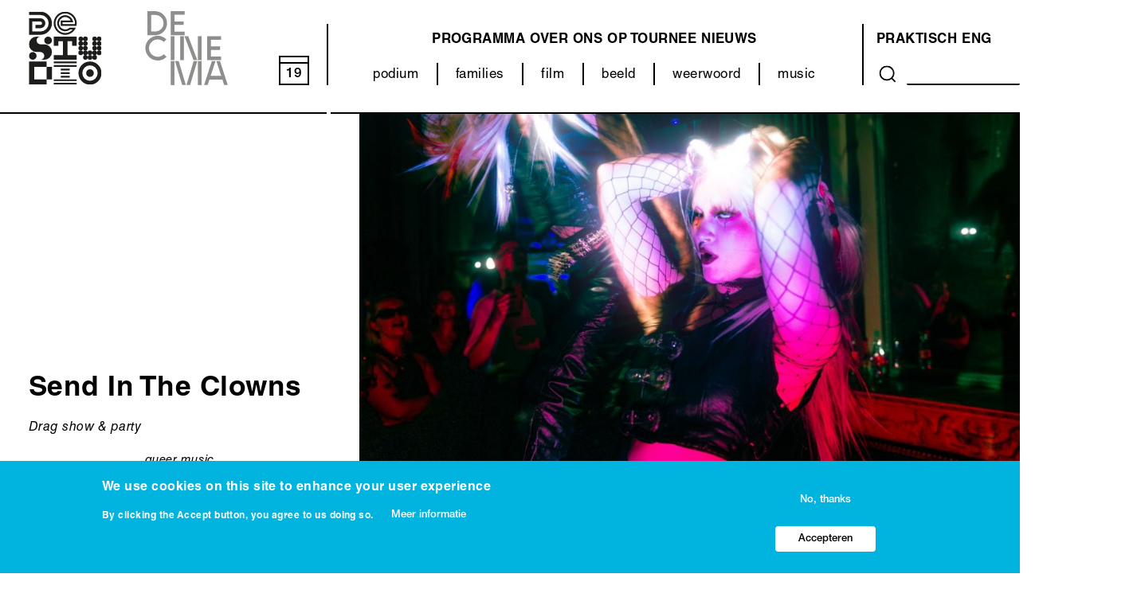

--- FILE ---
content_type: text/html; charset=UTF-8
request_url: https://www.destudio.com/nl/project/send-clowns-0
body_size: 13796
content:
<!DOCTYPE html>
<html lang="nl" dir="ltr" prefix="og: https://ogp.me/ns#">
  <head>
    <meta charset="utf-8" />
<script async src="https://www.googletagmanager.com/gtag/js?id=UA-34207619-2"></script>
<script>window.dataLayer = window.dataLayer || [];function gtag(){dataLayer.push(arguments)};gtag("js", new Date());gtag("set", "developer_id.dMDhkMT", true);gtag("config", "UA-34207619-2", {"groups":"default","anonymize_ip":true,"page_placeholder":"PLACEHOLDER_page_path"});</script>
<meta name="description" content="Wie al te gast was bij Send In The Clowns en toen bleef hangen op de afterparty, weet dat de drag performances ook daar gewoon doorgingen. The place to be was de Open Stage, waar een kroost van meer dan 20 drag baby’s hun eerste stappen in de spotlight namen. Dit jong geweld heeft voor de vierde editie een coup gepland van het groot podium, en dat doen ze onder begeleiding van een trotse Veronika. Terwijl zij de boterhammen smeert en plaatjes draait, geeft Gen Z het beste van zichzelf in een wervelende show die je meeneemt in de natuurlijke habitat van de nieuwe lichting: het nachtleven." />
<link rel="canonical" href="https://www.destudio.com/nl/project/send-clowns-0" />
<meta property="og:site_name" content="DeStudio" />
<meta property="og:url" content="https://www.destudio.com/nl/project/send-clowns-0" />
<meta property="og:title" content="Send In The Clowns | De Studio" />
<meta property="og:description" content="Wie al te gast was bij Send In The Clowns en toen bleef hangen op de afterparty, weet dat de drag performances ook daar gewoon doorgingen. The place to be was de Open Stage, waar een kroost van meer dan 20 drag baby’s hun eerste stappen in de spotlight namen. Dit jong geweld heeft voor de vierde editie een coup gepland van het groot podium, en dat doen ze onder begeleiding van een trotse Veronika. Terwijl zij de boterhammen smeert en plaatjes draait, geeft Gen Z het beste van zichzelf in een wervelende show die je meeneemt in de natuurlijke habitat van de nieuwe lichting: het nachtleven." />
<meta property="og:image" content="https://www.destudio.com/sites/default/files/styles/max_1300x1300/public/2023-02/drag.jpeg?itok=9dE55hhq" />
<meta name="Generator" content="Drupal 10 (https://www.drupal.org)" />
<meta name="MobileOptimized" content="width" />
<meta name="HandheldFriendly" content="true" />
<meta name="viewport" content="width=device-width, initial-scale=1.0" />
<style>div#sliding-popup, div#sliding-popup .eu-cookie-withdraw-banner, .eu-cookie-withdraw-tab {background: #0779bf} div#sliding-popup.eu-cookie-withdraw-wrapper { background: transparent; } #sliding-popup h1, #sliding-popup h2, #sliding-popup h3, #sliding-popup p, #sliding-popup label, #sliding-popup div, .eu-cookie-compliance-more-button, .eu-cookie-compliance-secondary-button, .eu-cookie-withdraw-tab { color: #ffffff;} .eu-cookie-withdraw-tab { border-color: #ffffff;}</style>
<style>:root {
  --this-color: #00b4df;
}</style>
<link rel="icon" href="/themes/custom/destudio_theme/favicon.svg" type="image/svg+xml" />
<link rel="alternate" hreflang="nl" href="https://www.destudio.com/nl/project/send-clowns-0" />
<script src="/sites/default/files/google_tag/google_tag/google_tag.script.js?t92zru" defer></script>

    <title>Send In The Clowns | De Studio</title>
    <link rel="stylesheet" media="all" href="/libraries/slick-carousel/slick/slick.css?t92zru" />
<link rel="stylesheet" media="all" href="/modules/contrib/slick/css/layout/slick.module.css?t92zru" />
<link rel="stylesheet" media="all" href="/themes/contrib/stable/css/core/components/progress.module.css?t92zru" />
<link rel="stylesheet" media="all" href="/themes/contrib/stable/css/core/components/ajax-progress.module.css?t92zru" />
<link rel="stylesheet" media="all" href="/themes/contrib/stable/css/system/components/align.module.css?t92zru" />
<link rel="stylesheet" media="all" href="/themes/contrib/stable/css/system/components/fieldgroup.module.css?t92zru" />
<link rel="stylesheet" media="all" href="/themes/contrib/stable/css/system/components/container-inline.module.css?t92zru" />
<link rel="stylesheet" media="all" href="/themes/contrib/stable/css/system/components/clearfix.module.css?t92zru" />
<link rel="stylesheet" media="all" href="/themes/contrib/stable/css/system/components/details.module.css?t92zru" />
<link rel="stylesheet" media="all" href="/themes/contrib/stable/css/system/components/hidden.module.css?t92zru" />
<link rel="stylesheet" media="all" href="/themes/contrib/stable/css/system/components/item-list.module.css?t92zru" />
<link rel="stylesheet" media="all" href="/themes/contrib/stable/css/system/components/js.module.css?t92zru" />
<link rel="stylesheet" media="all" href="/themes/contrib/stable/css/system/components/nowrap.module.css?t92zru" />
<link rel="stylesheet" media="all" href="/themes/contrib/stable/css/system/components/position-container.module.css?t92zru" />
<link rel="stylesheet" media="all" href="/themes/contrib/stable/css/system/components/reset-appearance.module.css?t92zru" />
<link rel="stylesheet" media="all" href="/themes/contrib/stable/css/system/components/resize.module.css?t92zru" />
<link rel="stylesheet" media="all" href="/themes/contrib/stable/css/system/components/system-status-counter.css?t92zru" />
<link rel="stylesheet" media="all" href="/themes/contrib/stable/css/system/components/system-status-report-counters.css?t92zru" />
<link rel="stylesheet" media="all" href="/themes/contrib/stable/css/system/components/system-status-report-general-info.css?t92zru" />
<link rel="stylesheet" media="all" href="/themes/contrib/stable/css/system/components/tablesort.module.css?t92zru" />
<link rel="stylesheet" media="all" href="/modules/contrib/blazy/css/blazy.css?t92zru" />
<link rel="stylesheet" media="all" href="/modules/contrib/blazy/css/components/blazy.loading.css?t92zru" />
<link rel="stylesheet" media="all" href="/themes/contrib/stable/css/views/views.module.css?t92zru" />
<link rel="stylesheet" media="all" href="/modules/contrib/eu_cookie_compliance/css/eu_cookie_compliance.css?t92zru" />
<link rel="stylesheet" media="all" href="/libraries/slick-carousel/slick/slick-theme.css?t92zru" />
<link rel="stylesheet" media="all" href="/modules/contrib/better_social_sharing_buttons/css/better_social_sharing_buttons.css?t92zru" />
<link rel="stylesheet" media="all" href="/modules/contrib/extlink/extlink.css?t92zru" />
<link rel="stylesheet" media="all" href="/libraries/mmenu/dist/mmenu.css?t92zru" />
<link rel="stylesheet" media="all" href="/libraries/mmenu/dist/wrappers/bootstrap/mmenu.bootstrap.css?t92zru" />
<link rel="stylesheet" media="all" href="/modules/contrib/responsive_menu/css/responsive_menu.css?t92zru" />
<link rel="stylesheet" media="all" href="/modules/contrib/slick/css/theme/slick.theme--full.css?t92zru" />
<link rel="stylesheet" media="all" href="/modules/contrib/slick/css/theme/slick.theme--fullwidth.css?t92zru" />
<link rel="stylesheet" media="all" href="/modules/contrib/slick/css/theme/slick.theme.css?t92zru" />
<link rel="stylesheet" media="all" href="/themes/contrib/stable/css/core/assets/vendor/normalize-css/normalize.css?t92zru" />
<link rel="stylesheet" media="all" href="/themes/contrib/stable/css/core/normalize-fixes.css?t92zru" />
<link rel="stylesheet" media="all" href="/themes/custom/destudio_theme/css/base/base.css?t92zru" />
<link rel="stylesheet" media="all" href="/themes/custom/destudio_theme/css/layout/layout.css?t92zru" />
<link rel="stylesheet" media="all" href="/themes/custom/destudio_theme/css/layout/two_by_two.css?t92zru" />
<link rel="stylesheet" media="all" href="/themes/contrib/classy/css/components/action-links.css?t92zru" />
<link rel="stylesheet" media="all" href="/themes/contrib/classy/css/components/breadcrumb.css?t92zru" />
<link rel="stylesheet" media="all" href="/themes/contrib/classy/css/components/button.css?t92zru" />
<link rel="stylesheet" media="all" href="/themes/contrib/classy/css/components/collapse-processed.css?t92zru" />
<link rel="stylesheet" media="all" href="/themes/contrib/classy/css/components/container-inline.css?t92zru" />
<link rel="stylesheet" media="all" href="/themes/contrib/classy/css/components/details.css?t92zru" />
<link rel="stylesheet" media="all" href="/themes/contrib/classy/css/components/exposed-filters.css?t92zru" />
<link rel="stylesheet" media="all" href="/themes/contrib/classy/css/components/field.css?t92zru" />
<link rel="stylesheet" media="all" href="/themes/contrib/classy/css/components/form.css?t92zru" />
<link rel="stylesheet" media="all" href="/themes/contrib/classy/css/components/icons.css?t92zru" />
<link rel="stylesheet" media="all" href="/themes/contrib/classy/css/components/inline-form.css?t92zru" />
<link rel="stylesheet" media="all" href="/themes/contrib/classy/css/components/item-list.css?t92zru" />
<link rel="stylesheet" media="all" href="/themes/contrib/classy/css/components/link.css?t92zru" />
<link rel="stylesheet" media="all" href="/themes/contrib/classy/css/components/links.css?t92zru" />
<link rel="stylesheet" media="all" href="/themes/contrib/classy/css/components/menu.css?t92zru" />
<link rel="stylesheet" media="all" href="/themes/contrib/classy/css/components/more-link.css?t92zru" />
<link rel="stylesheet" media="all" href="/themes/contrib/classy/css/components/pager.css?t92zru" />
<link rel="stylesheet" media="all" href="/themes/contrib/classy/css/components/tabledrag.css?t92zru" />
<link rel="stylesheet" media="all" href="/themes/contrib/classy/css/components/tableselect.css?t92zru" />
<link rel="stylesheet" media="all" href="/themes/contrib/classy/css/components/tablesort.css?t92zru" />
<link rel="stylesheet" media="all" href="/themes/contrib/classy/css/components/tabs.css?t92zru" />
<link rel="stylesheet" media="all" href="/themes/contrib/classy/css/components/textarea.css?t92zru" />
<link rel="stylesheet" media="all" href="/themes/contrib/classy/css/components/ui-dialog.css?t92zru" />
<link rel="stylesheet" media="all" href="/themes/contrib/classy/css/components/messages.css?t92zru" />
<link rel="stylesheet" media="all" href="/themes/contrib/classy/css/components/progress.css?t92zru" />
<link rel="stylesheet" media="all" href="/themes/custom/destudio_theme/css/components/components.css?t92zru" />
<link rel="stylesheet" media="all" href="/themes/custom/destudio_theme/css/components/cookie-banner.css?t92zru" />
<link rel="stylesheet" media="all" href="/themes/custom/destudio_theme/fonts/helvetica-neue/font.css?t92zru" />
<link rel="stylesheet" media="all" href="/themes/custom/destudio_theme/css/theme/theme.css?t92zru" />
<link rel="stylesheet" media="print" href="/themes/custom/destudio_theme/css/theme/print.css?t92zru" />

    
  </head>
          
    
  <body class="page--project-send-clowns-0 section--project role--anonymous no-sidebar">

    <div id="skip">
      <a href="#main-menu" class="visually-hidden focusable skip-link">
        Skip to main navigation
      </a>
    </div>

    <noscript><iframe src="https://www.googletagmanager.com/ns.html?id=GTM-WWPXR2M" height="0" width="0" style="display:none;visibility:hidden"></iframe></noscript>
      <div class="dialog-off-canvas-main-canvas" data-off-canvas-main-canvas>
    <div class="layout-container no-sidebar">

  <!-- ______________________ HEADER _______________________ -->

      <header id="header">
      <div class="container">
          <div class="region region__header region-header">
    <div id="block-responsivemenumobileicon" class="responsive-menu-toggle-wrapper responsive-menu-toggle block block-responsive-menu block-responsivemenumobileicon">
  
    
      <a id="toggle-icon" class="toggle responsive-menu-toggle-icon" title="Menu" href="#off-canvas">
  <span class="icon"></span><span class="label">Menu</span>
</a>
  </div>
<div id="block-destudio-theme-destudio-logo" class="block block-block-content block--type--basic block-destudio-theme-destudio-logo">
  
    
      
            <div class="clearfix text-formatted basic__body field--name--body field--type--text-with-summary with-field-label--hidden field field--name-body field--type-text-with-summary field--label-hidden field__item"><p><a href="/nl"><img alt="De Studio Logo" data-entity-type data-entity-uuid src="/sites/default/files/2021-08/DeStudio_logo.svg"></a></p>
</div>
      
  </div>
<div id="block-destudio-theme-decinema-logo" class="block block-block-content block--type--basic block-destudio-theme-decinema-logo">
  
    
      
            <div class="clearfix text-formatted basic__body field--name--body field--type--text-with-summary with-field-label--hidden field field--name-body field--type-text-with-summary field--label-hidden field__item"><p><a href="/decinema"><img src="/themes/custom/destudio_theme/images/decinema.svg" alt="Logo van De Cinema"> </a></p>
</div>
      
  </div>
<div id="block-currentdate" class="block block-block-content block--type--basic block-currentdate">
  
    
      
            <div class="clearfix text-formatted basic__body field--name--body field--type--text-with-summary with-field-label--hidden field field--name-body field--type-text-with-summary field--label-hidden field__item"><a href="/programma/grid/all"><div id="kalday">18</div></a></div>
      
  </div>
<nav role="navigation" aria-labelledby="block-destudio-theme-categorie-menu-menu" id="block-destudio-theme-categorie-menu" class="block block-menu navigation menu--categorie-menu">
            
  <h2 class="visually-hidden" id="block-destudio-theme-categorie-menu-menu">Categorieën (menu)</h2>
  

        
        <ul class="menu menu--level--0">
                <li class="menu__item menu__item--level--0">
        <a href="/nl/podium" data-drupal-link-system-path="node/38">podium</a>
              </li>
                <li class="menu__item menu__item--level--0">
        <a href="/nl/families" data-drupal-link-system-path="node/37">families</a>
              </li>
                <li class="menu__item menu__item--level--0 menu__item--collapsed">
        <a href="/nl/decinema" data-drupal-link-system-path="node/158">film</a>
              </li>
                <li class="menu__item menu__item--level--0">
        <a href="/nl/categorie/beeld" data-drupal-link-system-path="node/918">beeld</a>
              </li>
                <li class="menu__item menu__item--level--0">
        <a href="/nl/categorie/weerwoord" data-drupal-link-system-path="node/507">weerwoord</a>
              </li>
                <li class="menu__item menu__item--level--0">
        <a href="/nl/music" data-drupal-link-system-path="node/35">music</a>
              </li>
        </ul>
  


  </nav>
<nav role="navigation" aria-labelledby="block-destudio-theme-main-menu-menu" id="block-destudio-theme-main-menu" class="block block-menu navigation menu--main">
            
  <h2 class="visually-hidden" id="block-destudio-theme-main-menu-menu">Main navigation</h2>
  

        
        <ul class="menu menu--level--0">
                <li class="menu__item menu__item--level--0">
        <a href="/nl/programma/grid/all" data-drupal-link-system-path="programma/grid/all">programma</a>
              </li>
                <li class="menu__item menu__item--level--0">
        <a href="/nl/over-ons/destudio" data-drupal-link-system-path="node/114">Over ons</a>
              </li>
                <li class="menu__item menu__item--level--0">
        <a href="/nl/categorie/tour" data-drupal-link-system-path="node/206">Op tournee</a>
              </li>
                <li class="menu__item menu__item--level--0">
        <a href="/nl/nieuws" data-drupal-link-system-path="node/3">Nieuws</a>
              </li>
        </ul>
  


  </nav>
<nav role="navigation" aria-labelledby="block-destudio-theme-about-menu-menu" id="block-destudio-theme-about-menu" class="block block-menu navigation menu--about">
            
  <h2 class="visually-hidden" id="block-destudio-theme-about-menu-menu">Over ons (menu)</h2>
  

        
        <ul class="menu menu--level--0">
                <li class="menu__item menu__item--level--0">
        <a href="/nl/bezoek/bereikbaarheid" data-drupal-link-system-path="node/108">Praktisch</a>
              </li>
                <li class="menu__item menu__item--level--0">
        <a href="/nl/venue-young-audience-and-hub-young-talent" data-drupal-link-system-path="node/12">ENG</a>
              </li>
        </ul>
  


  </nav>
<div class="views-exposed-form block block-views block-destudio-theme-search-content" data-drupal-selector="views-exposed-form-search-content-page-1" id="block-destudio-theme-search-content">
  
    
      <form action="/nl/search/content" method="get" id="views-exposed-form-search-content-page-1" accept-charset="UTF-8">
  <div class="form--inline clearfix">
  <div class="js-form-item form-item js-form-type-textfield form-type-textfield js-form-item-keys form-item-keys">
      <label for="edit-keys">Search</label>
        <input data-drupal-selector="edit-keys" type="text" id="edit-keys" name="keys" value="" size="30" maxlength="128" class="form-text" />

        </div>
<div data-drupal-selector="edit-actions" class="form-actions js-form-wrapper form-wrapper" id="edit-actions"><button data-drupal-selector="edit-submit-search-content" type="submit" id="edit-submit-search-content" value="Search" class="button js-form-submit form-submit">
  Search 
</button>
</div>

</div>

</form>

  </div>
<div id="block-headerborder" class="block block-block-content block--type--basic block-headerborder">
  
    
      
            <div class="clearfix text-formatted basic__body field--name--body field--type--text-with-summary with-field-label--hidden field field--name-body field--type-text-with-summary field--label-hidden field__item"><div id="header_border_left"></div><div id="header_border_right"></div></div>
      
  </div>

  </div>

      </div>
    </header><!-- /#header -->
  
  <!-- ______________________ MAIN _______________________ -->

  <main id="main">
    <div class="container">
      <div id="content-wrapper">
        <section id="content">

          <div id="content-header">

            

                          <div id="highlighted">  <div class="region region__highlighted region-highlighted">
    <div data-drupal-messages-fallback class="hidden"></div>

  </div>
</div>
            
            

            
            
            

            
            
             

          </div><!-- /#content-header -->

          <div id="content-area">
              <div class="region region__content region-content">
    <div id="block-destudio-theme-content" class="block block-system block-destudio-theme-content">
  
    
        <div class="node node--type-project node--view-mode-full layout layout--destudio-two-by-two">
                  <div  class="layout__region layout__region--first-above">
          
            <div class="project__kleur field--name--kleur field--type--entity-reference with-field-label--hidden field field--name-field-kleur field--type-entity-reference field--label-hidden field__item"><div class="taxonomy-term taxonomy-term--id--153 taxonomy-term--vocabulary--kleur kleur kleur--layout--css-color">
  
      <h2><a href="/tag/queer-0">
            <div class="kleur__name field--name--name field--type--string with-field-label--hidden field field--name-name field--type-string field--label-hidden field__item">Queer</div>
      </a></h2>
    
  
            <div class="kleur__color field--name--color field--type--color-field-type with-field-label--hidden field field--name-field-color field--type-color-field-type field--label-hidden field__item"><div class='hidden'>rgb(0,180,223)</div></div>
      
</div>
</div>
      
            <div class="project__node-title field--name--node-title field--type--ds with-field-label--hidden field field--name-node-title field--type-ds field--label-hidden field__item"><h1>
  Send In The Clowns
</h1>
</div>
      
  <div class="project__subtitle field--name--subtitle field--type--string with-field-label--visually-hidden field field--name-field-subtitle field--type-string field--label-visually_hidden">
    <div class="field__label field__label--visually-hidden visually-hidden">Ondertitel</div>
              <div class="field__item">Drag show &amp; party </div>
          </div>

  <div class="project__categorie field--name--categorie field--type--entity-reference with-field-label--visually-hidden field field--name-field-categorie field--type-entity-reference field--label-visually_hidden">
    <div class="field__label field__label--visually-hidden visually-hidden">Categorie</div>
          <div class="field__items">
              <div class="field__item"><a href="/categorie/queer" hreflang="nl">queer</a></div>
          <div class="field__item"><a href="/nl/music" hreflang="nl">music</a></div>
              </div>
      </div>

        </div>
                        <div  class="layout__region layout__region--second-above">
          <div class="slick blazy slick--field slick--field-hoofdmedia slick--field-hoofdmedia--full is-b-captioned unslick slick--skin--fullwidth slick--optionset--project-media slick--less" data-blazy="">  <div class="slick__slide slide slide--0"><article class="media media--type-image media--view-mode-project-slideshow">
  
      
  <div class="image__media-image field--name--media-image field--type--image with-field-label--visually-hidden field field--name-field-media-image field--type-image field--label-visually_hidden">
    <div class="field__label field__label--visually-hidden visually-hidden">Afbeelding</div>
              <div class="field__item">  <img loading="lazy" src="/sites/default/files/styles/project_media/public/2023-02/drag.jpeg?h=ada05aa9&amp;itok=gkh2MTI_" width="1066" height="600" alt="" class="image-style-project-media" />


</div>
          </div>

  </article>
</div>
</div>

        </div>
                        <div  class="layout__region layout__region--first-below">
          
            <div class="clearfix text-formatted project__body field--name--body field--type--text-with-summary with-field-label--hidden field field--name-body field--type-text-with-summary field--label-hidden field__item"><p>Wie al te gast was bij Send In The Clowns en toen bleef hangen op de afterparty, weet dat de drag performances ook daar gewoon doorgingen. The place to be was de Open Stage, waar een kroost van meer dan 20 drag baby’s hun eerste stappen in de spotlight namen. Dit jong geweld heeft voor de vierde editie een coup gepland van het groot podium, en dat doen ze onder begeleiding van een trotse Veronika. Terwijl zij de boterhammen smeert en plaatjes draait, geeft Gen Z het beste van zichzelf in een wervelende show die je meeneemt in de natuurlijke habitat van de nieuwe lichting: het nachtleven. Waar alles mag, behalve stilstaan.</p>

<p>Natuurlijk verwelkomen we graag iedereen die in drag wil langskomen. The more Marys, the merrier! Daarom trakteren we alle aanwezigen in drag op een paar drankjes van het huis.</p>

<p>Kom je in drag en kriebelt het om ook deel te zijn van de line up? Schrijf je dan in voor je eigen 5 minutes of fame op onze Open Stage en ontvang naast enkele drankjes ook een gratis inkomticket. En wie weet beland je zelf ook ooit op het grote podium!</p>

<p><strong>Wie een ticket koopt voor de drag show, krijgt gratis toegang tot de party. Enkel een ticket voor de party kopen, kan ook!&nbsp;</strong></p>
</div>
      
        </div>
                        <div  class="layout__region layout__region--second-below">
          

<div style="display: none"><link rel="preload" href="/modules/contrib/better_social_sharing_buttons/assets/dist/sprites/social-icons--no-color.svg" as="image" type="image/svg+xml" crossorigin="anonymous" /></div>

<div class="social-sharing-buttons">
                <a href="https://www.facebook.com/sharer/sharer.php?u=https://www.destudio.com/nl/project/send-clowns-0&amp;title=Send In The Clowns" target="_blank" title="Share to Facebook" aria-label="Share to Facebook" class="social-sharing-buttons-button share-facebook" rel="noopener">
            <svg aria-hidden="true" width="25px" height="25px" style="border-radius:0;">
                <use href="/modules/contrib/better_social_sharing_buttons/assets/dist/sprites/social-icons--no-color.svg#facebook" />
            </svg>
        </a>
    
        
                <a href="https://wa.me/?text=https://www.destudio.com/nl/project/send-clowns-0" target="_blank" title="Share to WhatsApp" aria-label="Share to WhatsApp" class="social-sharing-buttons-button share-whatsapp" rel="noopener">
            <svg aria-hidden="true" width="25px" height="25px" style="border-radius:0;">
                <use href="/modules/contrib/better_social_sharing_buttons/assets/dist/sprites/social-icons--no-color.svg#whatsapp" />
            </svg>
        </a>
    
        
        
        
    
    
        
        
        
        
                <a href="mailto:?subject=Send In The Clowns&amp;body=https://www.destudio.com/nl/project/send-clowns-0" title="Share to Email" aria-label="Share to Email" class="social-sharing-buttons-button share-email" target="_blank" rel="noopener">
            <svg aria-hidden="true" width="25px" height="25px" style="border-radius:0;">
                <use href="/modules/contrib/better_social_sharing_buttons/assets/dist/sprites/social-icons--no-color.svg#email" />
            </svg>
        </a>
    
                
        <a href="#" class="btn-copy social-sharing-buttons-button share-copy" role="button" title="Copy link" aria-label="Copy link">
            <svg aria-hidden="true" width="25px" height="25px" style="border-radius:0;">
                <use href="/modules/contrib/better_social_sharing_buttons/assets/dist/sprites/social-icons--no-color.svg#copy" />
            </svg>
            <div class="social-sharing-buttons-popup" role="alert" aria-live="assertive">Copied to clipboard</div>
        </a>
    
    </div>

        </div>
            </div>


  </div>
<div class="views-element-container block block-views block-views-block-project-events-eventarchief" id="block-views-block-project-events-eventarchief">
  
      <h2>Archief</h2>
    
      <div>

<div class="view view__project-events view--id--project_events view--display--eventarchief js-view-dom-id-8a24640e60543cdff4f12277b6fa5cdc2b58a4f80a2888b05f26724d1a312388">
  
    

  
  
  
      <div class="view__content">
      <div data-drupal-views-infinite-scroll-content-wrapper class="views-infinite-scroll-content-wrapper clearfix">
    <div class="event event--view-mode--archive views-row" style="--this-color: #00B4DF"><div class="views-field views-field-field-datum-event-1"><div class="field-content">za 5 nov 22     20u30
</div></div><div class="views-field views-field-field-locatie"><div class="field-content">De Studio</div></div><div class="views-field views-field-field-stad"><div class="field-content">Antwerpen</div></div><div class="views-field views-field-field-ticket-link"><div class="field-content"><span>archief</span></div></div></div>
    <div class="event event--view-mode--archive views-row" style="--this-color: #00B4DF"><div class="views-field views-field-field-datum-event-1"><div class="field-content">za 15 apr 23     20u30
</div></div><div class="views-field views-field-field-locatie"><div class="field-content">De Studio</div></div><div class="views-field views-field-field-stad"><div class="field-content">Antwerpen</div></div><div class="views-field views-field-field-ticket-link"><div class="field-content"><span>archief</span></div></div></div>
    <div class="event event--view-mode--archive views-row" style="--this-color: #00B4DF"><div class="views-field views-field-field-datum-event-1"><div class="field-content">za 15 apr 23     23u00
</div></div><div class="views-field views-field-field-ticket-link"><div class="field-content"><span>archief</span></div></div></div>

</div>

    </div>
  
      

  
  
  
  
  
</div>
</div>

  </div>
<div class="views-element-container block block-views block-destudio-theme-related-projects" id="block-destudio-theme-related-projects">
  
    
      <div>

<div class="related-content view view__related-content view--id--related_content view--display--block_1 js-view-dom-id-ff6b95b7e0550c0ca881a9b0b2357055cff8a783ba10f51816dacd2967d7df63">
  
    

      <div class="view__header">
      <h3 class="repeat"><span>Ontdek meer!</span></h3>

    </div>
  
  
  
      <div class="view__content">
      
    <div class="project project--layout--teaser project--teaser-mode--masonry views-row" style="--this-color: #78C47F"><div class="views-field views-field-field-hoofdmedia"><div class="field-content">  <a href="/nl/project/punk-capital-building-sound-movement" hreflang="nl"><img loading="lazy" src="/sites/default/files/styles/project_teaser/public/2026-01/PUNK%20THE%20CAPITAL.jpg?h=d1cb525d&amp;itok=wPC716tH" width="500" height="320" alt="" class="image-style-project-teaser" />

</a>
</div></div><div class="views-field views-field-field-date-range"><div class="field-content"><time datetime="2026-01-22T17:45:00Z" class="datetime">do 22 jan</time>
 - <time datetime="2026-01-22T21:15:00Z" class="datetime">do 22 jan</time>
</div></div><div class="views-field views-field-title"><span class="field-content"><a href="/nl/project/punk-capital-building-sound-movement" hreflang="nl">PUNK THE CAPITAL: BUILDING A SOUND MOVEMENT</a></span></div><div class="views-field views-field-field-subtitle"><div class="field-content">PAUL BISHOW &amp; JAMES JUNE SCHNEIDER</div></div><div class="views-field views-field-field-categorie-1"><div class="field-content"><a href="/nl/taxonomy/term/41" hreflang="nl">DOCU</a>, <a href="/nl/tag/english-please" hreflang="nl">ENGLISH PLEASE!</a>, <a href="/nl/tag/pulse" hreflang="nl">PULSE</a>, <a href="/nl/concert" hreflang="nl">music</a></div></div><span class="views-field views-field-field-categorie"><span class="field-content">FILM</span></span></div>
    <div class="project project--layout--teaser project--teaser-mode--masonry views-row" style="--this-color: #6560A8"><div class="views-field views-field-field-hoofdmedia"><div class="field-content">  <a href="/nl/project/pulse" hreflang="nl"><img loading="lazy" src="/sites/default/files/styles/project_teaser/public/2025-12/2.png?h=d19a6600&amp;itok=zcof-7gI" width="500" height="320" alt="" class="image-style-project-teaser" />

</a>
</div></div><div class="views-field views-field-field-date-range"><div class="field-content"><time datetime="2026-01-22T17:30:00Z" class="datetime">do 22 jan</time>
 - <time datetime="2026-01-25T20:30:00Z" class="datetime">zo 25 jan</time>
</div></div><div class="views-field views-field-title"><span class="field-content"><a href="/nl/project/pulse" hreflang="nl">PULSE</a></span></div><div class="views-field views-field-field-subtitle"><div class="field-content">Music Film Festival</div></div><span class="views-field views-field-field-categorie"><span class="field-content">music</span></span></div>
    <div class="project project--layout--teaser project--teaser-mode--masonry views-row" style="--this-color: #6560A8"><div class="views-field views-field-field-hoofdmedia"><div class="field-content">  <a href="/nl/project/toxic-shock" hreflang="nl"><img loading="lazy" src="/sites/default/files/styles/project_teaser/public/2025-12/toxicshockroof2nelevandermaesen-kopie.jpg?h=8d94bbed&amp;itok=nBQc5Xm_" width="500" height="320" alt="Toxic Shock © Nele Vandermaesen" class="image-style-project-teaser" />

</a>
</div></div><div class="views-field views-field-field-date-range"><div class="field-content"><time datetime="2026-01-22T21:00:00Z" class="datetime">do 22 jan</time>
</div></div><div class="views-field views-field-title"><span class="field-content"><a href="/nl/project/toxic-shock" hreflang="nl">Toxic Shock</a></span></div><div class="views-field views-field-field-subtitle"><div class="field-content">PULSE Festival</div></div><span class="views-field views-field-field-categorie"><span class="field-content">music</span></span></div>


    </div>
  
  
  
  
  
  
</div>
</div>

  </div>

  </div>

          </div>

        </section><!-- /#content -->

        
        
        
      </div><!-- /#content-wrapper -->
    </div><!-- /.container -->
  </main><!-- /#main -->

  <!-- ______________________ FOOTER _______________________ -->

      <footer id="footer">
      <div class="container">
          <div class="region region__footer region-footer">
    <div id="block-destudio-theme-destudio-contact" class="block block-block-content block--type--basic block-destudio-theme-destudio-contact">
  
    
      
            <div class="clearfix text-formatted basic__body field--name--body field--type--text-with-summary with-field-label--hidden field field--name-body field--type-text-with-summary field--label-hidden field__item"><p><a href="https://www.google.com/maps/dir//de+studio/data=!4m6!4m5!1m1!4e2!1m2!1m1!1s0x47c3f6f0a01e1575:0xfc24b266adc9a950?sa=X&amp;ved=2ahUKEwiakoSH07XzAhWiNOwKHdMYAz4Q9Rd6BAhuEAU">De Studio – De Cinema<br>
Maarschalk Gérardstraat 4<br>
2000 Antwerp</a>en<br>
<a href="mailto:info@destudio.com">info@destudio.com</a><br>
<a href="mailto:info@decinema.be">info@decinema.be</a><br>
03 260 96 10</p>
</div>
      
  </div>
<div id="block-destudio-theme-social-and-newsletter" class="block block-block-content block--type--basic block-destudio-theme-social-and-newsletter">
  
    
      
            <div class="clearfix text-formatted basic__body field--name--body field--type--text-with-summary with-field-label--hidden field field--name-body field--type-text-with-summary field--label-hidden field__item"><p><a href="https://apps.ticketmatic.com/widgets/destudio/flow/optin#!/subscribe">Nieuwsbrief</a></p>

<p><a href="https://linktr.ee/de_studio">Socials</a><br>
&nbsp;</p>
</div>
      
  </div>
<nav role="navigation" aria-labelledby="block-destudio-theme-footer-menu-menu" id="block-destudio-theme-footer-menu" class="block block-menu navigation menu--footer">
            
  <h2 class="visually-hidden" id="block-destudio-theme-footer-menu-menu">Footer-menu</h2>
  

        
        <ul class="menu menu--level--0">
                <li class="menu__item menu__item--level--0">
        <a href="/nl/get-room" title="zaalverhuur" data-drupal-link-system-path="node/124">ik zoek een zaal</a>
              </li>
                <li class="menu__item menu__item--level--0">
        <a href="/nl/scholen" data-drupal-link-system-path="node/207">ik ben leerkracht</a>
              </li>
                <li class="menu__item menu__item--level--0">
        <a href="/nl/de-studio-producties" title="De Studio producties" data-drupal-link-system-path="node/325">Ik ben programmator</a>
              </li>
                <li class="menu__item menu__item--level--0">
        <a href="/nl/de-studio-de-cinema-zijn-safer-spaces" data-drupal-link-system-path="node/3644">safe(r) space policy</a>
              </li>
                <li class="menu__item menu__item--level--0">
        <a href="/nl/archive" data-drupal-link-system-path="node/211">Archief</a>
              </li>
                <li class="menu__item menu__item--level--0">
        <a href="/nl/downloads" data-drupal-link-system-path="node/125">Downloads</a>
              </li>
                <li class="menu__item menu__item--level--0">
        <a href="https://www.iubenda.com/privacy-policy/29916080">Privacybeleid</a>
              </li>
        </ul>
  


  </nav>
<div id="block-destudio-theme-logo-vlaamse-overheid" class="block block-block-content block--type--media block-destudio-theme-logo-vlaamse-overheid">
  
    
      
  <div class="media__media field--name--media field--type--entity-reference with-field-label--visually-hidden field field--name-field-media field--type-entity-reference field--label-visually_hidden">
    <div class="field__label field__label--visually-hidden visually-hidden">Media</div>
              <div class="field__item"><article class="media media--type-image media--view-mode-default">
  
      
  <div class="image__media-image field--name--media-image field--type--image with-field-label--visually-hidden field field--name-field-media-image field--type-image field--label-visually_hidden">
    <div class="field__label field__label--visually-hidden visually-hidden">Afbeelding</div>
              <div class="field__item">  <img loading="lazy" src="/sites/default/files/styles/content_image/public/2021-12/Vlaanderen_verbeelding%20werkt.png?itok=JAQE4scm" width="823" height="347" alt="" class="image-style-content-image" />


</div>
          </div>

  </article>
</div>
          </div>

  </div>

  </div>

      </div>
    </footer><!-- /#footer -->
  
</div><!-- /.layout-container -->

  </div>

    <div class="off-canvas-wrapper"><div id="off-canvas">
              <ul>
                    <li class="menu-item--_52b8548-2bfe-451f-a19b-95933060de25 menu-name--main">
        <a href="/nl/programma/grid/all" data-drupal-link-system-path="programma/grid/all">programma</a>
              </li>
                <li class="menu-item--beeee594-7163-4464-a4b5-69d6a15e437a menu-name--main">
        <a href="/nl/over-ons/destudio" data-drupal-link-system-path="node/114">Over ons</a>
              </li>
                <li class="menu-item--_edb8b1e-ef33-4d53-a4fc-55d01b3aea0c menu-name--main">
        <a href="/nl/categorie/tour" data-drupal-link-system-path="node/206">Op tournee</a>
              </li>
                <li class="menu-item--e1890f58-c220-4c9f-a8d0-be4b86487c12 menu-name--main">
        <a href="/nl/nieuws" data-drupal-link-system-path="node/3">Nieuws</a>
              </li>
                <li class="menu-item--_8b1214c-7584-4dc5-a2b8-9144b1b4c8e7 menu-name--categorie-menu">
        <a href="/nl/podium" data-drupal-link-system-path="node/38">podium</a>
              </li>
                <li class="menu-item--_448f3b8-7a82-46ae-ac10-37b6c1c8d876 menu-name--categorie-menu">
        <a href="/nl/families" data-drupal-link-system-path="node/37">families</a>
              </li>
                <li class="menu-item--_fe61c87-0997-4b86-a8ac-32e77f5832b4 menu-name--categorie-menu">
        <a href="/nl/decinema" data-drupal-link-system-path="node/158">film</a>
                                <ul>
                    <li class="menu-item--_e1ac8ab-69b4-4189-8646-c537feb63492 menu-name--categorie-menu">
        <a href="/nl/categorie/art-artist-film" data-drupal-link-system-path="node/104">ART &amp; ARTIST FILM</a>
              </li>
                <li class="menu-item--ba14d06e-4cff-4ed3-a4c7-6d0f96525a54 menu-name--categorie-menu">
        <a href="/nl/categorie/classics" data-drupal-link-system-path="node/191">CLASSICS</a>
              </li>
                <li class="menu-item--_50458da-8065-4452-b309-f2c1b16e4062 menu-name--categorie-menu">
        <a href="/nl/categorie/cinema-now" data-drupal-link-system-path="node/103">RE:RUN/RE:LEASE</a>
              </li>
                <li class="menu-item--_a46a7ef-35eb-4fcc-b339-6d24b3467816 menu-name--categorie-menu">
        <a href="/nl/categorie/docu" data-drupal-link-system-path="node/101">DOCU</a>
              </li>
                <li class="menu-item--_c09bc9e-4405-4b05-a531-d4f9dd2cbef3 menu-name--categorie-menu">
        <a href="/nl/categorie/de-keuze-van-fien-troch" data-drupal-link-system-path="node/2470">DE KEUZE VAN FIEN TROCH</a>
              </li>
                <li class="menu-item--ae7a9f3b-6c55-4e05-84bd-6d86c20f52cf menu-name--categorie-menu">
        <a href="/nl/categorie/eurasia" data-drupal-link-system-path="node/112">EURASIA</a>
              </li>
                <li class="menu-item--_48c65e8-75ea-4c37-bdec-2f20a82e6c14 menu-name--categorie-menu">
        <a href="/nl/categorie/familie" data-drupal-link-system-path="node/102">FAMILIE</a>
              </li>
                <li class="menu-item--_8d3c463-698c-485e-87af-d7cefdabe7a4 menu-name--categorie-menu">
        <a href="/nl/categorie/kerst-de-studiocinema" data-drupal-link-system-path="node/1214">KERST IN DE STUDIO/CINEMA!</a>
              </li>
                <li class="menu-item--_779cb89-d96f-44ec-b28f-26fcc3b38522 menu-name--categorie-menu">
        <a href="/nl/categorie/best-2021" data-drupal-link-system-path="node/317">BEST OF 2021</a>
              </li>
        </ul>
  
              </li>
                <li class="menu-item--dcb87fb1-d463-4cfc-a103-ae1433a79a81 menu-name--categorie-menu">
        <a href="/nl/categorie/beeld" data-drupal-link-system-path="node/918">beeld</a>
              </li>
                <li class="menu-item--_c25639d-3fbd-425c-b612-1011fd7f18ba menu-name--categorie-menu">
        <a href="/nl/categorie/weerwoord" data-drupal-link-system-path="node/507">weerwoord</a>
              </li>
                <li class="menu-item--f3bc6cfa-fb42-4b2d-9f83-171c5c598469 menu-name--categorie-menu">
        <a href="/nl/music" data-drupal-link-system-path="node/35">music</a>
              </li>
                <li class="menu-item--b8abed25-8d67-494c-a618-45e8cf26abe9 menu-name--responsive-extra-menu">
        <a href="/nl/bezoek/contact" data-drupal-link-system-path="node/122">Contact</a>
              </li>
                <li class="menu-item--_3f89844-7e7b-4e9f-b17a-e4be3c4fbac6 menu-name--responsive-extra-menu">
        <a href="https://apps.ticketmatic.com/widgets/destudio/flow/optin#!/subscribe">Nieuwsbrief</a>
              </li>
                <li class="menu-item--bdbd0de5-e664-470f-b7b6-8012536d4059 menu-name--responsive-extra-menu">
        <a href="/nl/socials" data-drupal-link-system-path="node/218">Socials</a>
              </li>
                <li class="menu-item--_59fa79e-0d11-4a20-91fc-4bb69c5921e6 menu-name--about">
        <a href="/nl/bezoek/bereikbaarheid" data-drupal-link-system-path="node/108">Praktisch</a>
              </li>
                <li class="menu-item--_bb698dc-a8f8-4f08-a899-ecc3b212c512 menu-name--about">
        <a href="/nl/venue-young-audience-and-hub-young-talent" data-drupal-link-system-path="node/12">ENG</a>
              </li>
        </ul>
  

</div></div>
    <script type="application/json" data-drupal-selector="drupal-settings-json">{"path":{"baseUrl":"\/","pathPrefix":"nl\/","currentPath":"node\/977","currentPathIsAdmin":false,"isFront":false,"currentLanguage":"nl"},"pluralDelimiter":"\u0003","suppressDeprecationErrors":true,"ajaxPageState":{"libraries":"[base64]","theme":"destudio_theme","theme_token":null},"ajaxTrustedUrl":{"\/nl\/search\/content":true},"responsive_menu":{"position":"left","theme":"theme-dark","pagedim":"pagedim","modifyViewport":true,"use_bootstrap":true,"breakpoint":"all and (max-width: 1240px)","drag":false},"google_analytics":{"account":"UA-34207619-2","trackOutbound":true,"trackMailto":true,"trackTel":true,"trackDownload":true,"trackDownloadExtensions":"7z|aac|arc|arj|asf|asx|avi|bin|csv|doc(x|m)?|dot(x|m)?|exe|flv|gif|gz|gzip|hqx|jar|jpe?g|js|mp(2|3|4|e?g)|mov(ie)?|msi|msp|pdf|phps|png|ppt(x|m)?|pot(x|m)?|pps(x|m)?|ppam|sld(x|m)?|thmx|qtm?|ra(m|r)?|sea|sit|tar|tgz|torrent|txt|wav|wma|wmv|wpd|xls(x|m|b)?|xlt(x|m)|xlam|xml|z|zip","trackColorbox":true},"data":{"extlink":{"extTarget":true,"extTargetNoOverride":false,"extNofollow":false,"extNoreferrer":true,"extFollowNoOverride":false,"extClass":"0","extLabel":"(externe link)","extImgClass":false,"extSubdomains":true,"extExclude":"","extInclude":"","extCssExclude":"","extCssExplicit":"","extAlert":false,"extAlertText":"Deze link leidt naar een externe website. We zijn niet verantwoordelijk voor hun inhoud.","mailtoClass":"0","mailtoLabel":"(link sends email)","extUseFontAwesome":false,"extIconPlacement":"append","extFaLinkClasses":"fa fa-external-link","extFaMailtoClasses":"fa fa-envelope-o","whitelistedDomains":["apps.ticketmatic.com"]}},"eu_cookie_compliance":{"cookie_policy_version":"1.0.0","popup_enabled":true,"popup_agreed_enabled":false,"popup_hide_agreed":false,"popup_clicking_confirmation":false,"popup_scrolling_confirmation":false,"popup_html_info":"\u003Cdiv aria-labelledby=\u0022popup-text\u0022  class=\u0022eu-cookie-compliance-banner eu-cookie-compliance-banner-info eu-cookie-compliance-banner--opt-out\u0022\u003E\n  \u003Cdiv class=\u0022popup-content info eu-cookie-compliance-content\u0022\u003E\n        \u003Cdiv id=\u0022popup-text\u0022 class=\u0022eu-cookie-compliance-message\u0022 role=\u0022document\u0022\u003E\n      \u003Ch2\u003EWe use cookies on this site to enhance your user experience\u003C\/h2\u003E\u003Cp\u003EBy clicking the Accept button, you agree to us doing so.\u003C\/p\u003E\n              \u003Cbutton type=\u0022button\u0022 class=\u0022find-more-button eu-cookie-compliance-more-button\u0022\u003EMeer informatie\u003C\/button\u003E\n          \u003C\/div\u003E\n\n    \n    \u003Cdiv id=\u0022popup-buttons\u0022 class=\u0022eu-cookie-compliance-buttons\u0022\u003E\n            \u003Cbutton type=\u0022button\u0022 class=\u0022decline-button eu-cookie-compliance-secondary-button\u0022\u003ENo, thanks\u003C\/button\u003E\n              \u003Cbutton type=\u0022button\u0022 class=\u0022agree-button eu-cookie-compliance-default-button\u0022\u003EAccepteren\u003C\/button\u003E\n          \u003C\/div\u003E\n  \u003C\/div\u003E\n\u003C\/div\u003E","use_mobile_message":false,"mobile_popup_html_info":"\u003Cdiv aria-labelledby=\u0022popup-text\u0022  class=\u0022eu-cookie-compliance-banner eu-cookie-compliance-banner-info eu-cookie-compliance-banner--opt-out\u0022\u003E\n  \u003Cdiv class=\u0022popup-content info eu-cookie-compliance-content\u0022\u003E\n        \u003Cdiv id=\u0022popup-text\u0022 class=\u0022eu-cookie-compliance-message\u0022 role=\u0022document\u0022\u003E\n      \n              \u003Cbutton type=\u0022button\u0022 class=\u0022find-more-button eu-cookie-compliance-more-button\u0022\u003EMeer informatie\u003C\/button\u003E\n          \u003C\/div\u003E\n\n    \n    \u003Cdiv id=\u0022popup-buttons\u0022 class=\u0022eu-cookie-compliance-buttons\u0022\u003E\n            \u003Cbutton type=\u0022button\u0022 class=\u0022decline-button eu-cookie-compliance-secondary-button\u0022\u003ENo, thanks\u003C\/button\u003E\n              \u003Cbutton type=\u0022button\u0022 class=\u0022agree-button eu-cookie-compliance-default-button\u0022\u003EAccepteren\u003C\/button\u003E\n          \u003C\/div\u003E\n  \u003C\/div\u003E\n\u003C\/div\u003E","mobile_breakpoint":768,"popup_html_agreed":false,"popup_use_bare_css":false,"popup_height":"auto","popup_width":"100%","popup_delay":1000,"popup_link":"\/nl","popup_link_new_window":true,"popup_position":false,"fixed_top_position":true,"popup_language":"nl","store_consent":false,"better_support_for_screen_readers":false,"cookie_name":"","reload_page":false,"domain":"","domain_all_sites":false,"popup_eu_only":false,"popup_eu_only_js":false,"cookie_lifetime":100,"cookie_session":0,"set_cookie_session_zero_on_disagree":0,"disagree_do_not_show_popup":false,"method":"opt_out","automatic_cookies_removal":true,"allowed_cookies":"","withdraw_markup":"\u003Cbutton type=\u0022button\u0022 class=\u0022eu-cookie-withdraw-tab\u0022\u003EPrivacy-instellingen\u003C\/button\u003E\n\u003Cdiv aria-labelledby=\u0022popup-text\u0022 class=\u0022eu-cookie-withdraw-banner\u0022\u003E\n  \u003Cdiv class=\u0022popup-content info eu-cookie-compliance-content\u0022\u003E\n    \u003Cdiv id=\u0022popup-text\u0022 class=\u0022eu-cookie-compliance-message\u0022 role=\u0022document\u0022\u003E\n      \u003Ch2\u003EWe use cookies on this site to enhance your user experience\u003C\/h2\u003E\u003Cp\u003EYou have given your consent for us to set cookies.\u003C\/p\u003E\n    \u003C\/div\u003E\n    \u003Cdiv id=\u0022popup-buttons\u0022 class=\u0022eu-cookie-compliance-buttons\u0022\u003E\n      \u003Cbutton type=\u0022button\u0022 class=\u0022eu-cookie-withdraw-button \u0022\u003EWithdraw consent\u003C\/button\u003E\n    \u003C\/div\u003E\n  \u003C\/div\u003E\n\u003C\/div\u003E","withdraw_enabled":false,"reload_options":0,"reload_routes_list":"","withdraw_button_on_info_popup":false,"cookie_categories":[],"cookie_categories_details":[],"enable_save_preferences_button":true,"cookie_value_disagreed":"0","cookie_value_agreed_show_thank_you":"1","cookie_value_agreed":"2","containing_element":"body","settings_tab_enabled":false,"olivero_primary_button_classes":"","olivero_secondary_button_classes":"","close_button_action":"close_banner","open_by_default":true,"modules_allow_popup":true,"hide_the_banner":false,"geoip_match":true},"views":{"ajax_path":"\/nl\/views\/ajax","ajaxViews":{"views_dom_id:8a24640e60543cdff4f12277b6fa5cdc2b58a4f80a2888b05f26724d1a312388":{"view_name":"project_events","view_display_id":"eventarchief","view_args":"977","view_path":"\/node\/977","view_base_path":null,"view_dom_id":"8a24640e60543cdff4f12277b6fa5cdc2b58a4f80a2888b05f26724d1a312388","pager_element":0}}},"blazy":{"loadInvisible":false,"offset":100,"saveViewportOffsetDelay":50,"validateDelay":25,"container":"","loader":true,"unblazy":true,"visibleClass":false,"compat":true},"blazyIo":{"disconnect":false,"rootMargin":"0px","threshold":[0,0.25,0.5,0.75,1]},"slick":{"accessibility":true,"adaptiveHeight":false,"autoplay":false,"pauseOnHover":true,"pauseOnDotsHover":false,"pauseOnFocus":true,"autoplaySpeed":3000,"arrows":true,"downArrow":false,"downArrowTarget":"","downArrowOffset":0,"centerMode":false,"centerPadding":"50px","dots":false,"dotsClass":"slick-dots","draggable":true,"fade":false,"focusOnSelect":false,"infinite":true,"initialSlide":0,"lazyLoad":"ondemand","mouseWheel":false,"randomize":false,"rtl":false,"rows":1,"slidesPerRow":1,"slide":"","slidesToShow":1,"slidesToScroll":1,"speed":500,"swipe":true,"swipeToSlide":false,"edgeFriction":0.35,"touchMove":true,"touchThreshold":5,"useCSS":true,"cssEase":"ease","cssEaseBezier":"","cssEaseOverride":"","useTransform":true,"easing":"linear","variableWidth":false,"vertical":false,"verticalSwiping":false,"waitForAnimate":true},"user":{"uid":0,"permissionsHash":"d5d83eab37e5b9b9126c62dc3b24ae2bbcb7073c81908143a437178022550229"}}</script>
<script src="/modules/contrib/blazy/js/polyfill/blazy.polyfill.min.js?t92zru"></script>
<script src="/core/assets/vendor/jquery/jquery.min.js?v=3.7.1"></script>
<script src="/modules/contrib/blazy/js/polyfill/blazy.classlist.min.js?t92zru"></script>
<script src="/modules/contrib/blazy/js/polyfill/blazy.promise.min.js?t92zru"></script>
<script src="/modules/contrib/blazy/js/polyfill/blazy.raf.min.js?t92zru"></script>
<script src="/core/assets/vendor/once/once.min.js?v=1.0.1"></script>
<script src="/sites/default/files/languages/nl_F4JNYx8N5IdchPUY39v2sO00kGGNmX85q6pSrRp2lmY.js?t92zru"></script>
<script src="/core/misc/drupalSettingsLoader.js?v=10.4.3"></script>
<script src="/core/misc/drupal.js?v=10.4.3"></script>
<script src="/core/misc/drupal.init.js?v=10.4.3"></script>
<script src="/core/misc/debounce.js?v=10.4.3"></script>
<script src="/modules/contrib/blazy/js/dblazy.min.js?t92zru"></script>
<script src="/modules/contrib/blazy/js/plugin/blazy.once.min.js?t92zru"></script>
<script src="/modules/contrib/blazy/js/plugin/blazy.sanitizer.min.js?t92zru"></script>
<script src="/modules/contrib/blazy/js/plugin/blazy.dom.min.js?t92zru"></script>
<script src="/modules/contrib/blazy/js/base/blazy.base.min.js?t92zru"></script>
<script src="/modules/contrib/blazy/js/plugin/blazy.dataset.min.js?t92zru"></script>
<script src="/modules/contrib/blazy/js/plugin/blazy.viewport.min.js?t92zru"></script>
<script src="/modules/contrib/blazy/js/plugin/blazy.xlazy.min.js?t92zru"></script>
<script src="/modules/contrib/blazy/js/plugin/blazy.observer.min.js?t92zru"></script>
<script src="/modules/contrib/blazy/js/plugin/blazy.loading.min.js?t92zru"></script>
<script src="/modules/contrib/blazy/js/polyfill/blazy.webp.min.js?t92zru"></script>
<script src="/modules/contrib/blazy/js/base/io/bio.min.js?t92zru"></script>
<script src="/libraries/slick-carousel/slick/slick.min.js?v=1.x"></script>
<script src="/modules/contrib/blazy/js/base/io/bio.media.min.js?t92zru"></script>
<script src="/modules/contrib/blazy/js/base/blazy.drupal.min.js?t92zru"></script>
<script src="/modules/contrib/blazy/js/blazy.load.min.js?t92zru"></script>
<script src="/modules/contrib/blazy/js/blazy.compat.min.js?t92zru"></script>
<script src="/core/assets/vendor/tabbable/index.umd.min.js?v=6.2.0"></script>
<script src="/modules/contrib/better_social_sharing_buttons/js/copy-current-url.js?v=1.x"></script>
<script src="/core/misc/progress.js?v=10.4.3"></script>
<script src="/core/assets/vendor/loadjs/loadjs.min.js?v=4.3.0"></script>
<script src="/core/misc/announce.js?v=10.4.3"></script>
<script src="/core/misc/message.js?v=10.4.3"></script>
<script src="/core/misc/ajax.js?v=10.4.3"></script>
<script src="/themes/contrib/stable/js/ajax.js?v=10.4.3"></script>
<script src="/modules/contrib/blazy/js/base/io/bio.ajax.min.js?t92zru"></script>
<script src="/themes/custom/destudio_theme/js/modernizr.js?v=10.4.3"></script>
<script src="/themes/custom/destudio_theme/js/marquee3k/marquee3k.min.js?v=10.4.3"></script>
<script src="/themes/custom/destudio_theme/js/modernizr-test-flex-gap.js?v=10.4.3"></script>
<script src="/themes/custom/destudio_theme/js/filter.js?v=10.4.3"></script>
<script src="/themes/custom/destudio_theme/js/mmenu.js?v=10.4.3"></script>
<script src="/themes/custom/destudio_theme/js/repeat.js?v=10.4.3"></script>
<script src="/themes/custom/destudio_theme/js/scripts.js?v=10.4.3"></script>
<script src="/themes/custom/destudio_theme/js/search.js?v=10.4.3"></script>
<script src="/themes/custom/destudio_theme/js/masonry.pkgd.min.js?v=10.4.3"></script>
<script src="/themes/custom/destudio_theme/js/imagesloaded.pkgd.min.js?v=10.4.3"></script>
<script src="/modules/contrib/eu_cookie_compliance/js/eu_cookie_compliance.min.js?v=10.4.3" defer></script>
<script src="/modules/contrib/extlink/extlink.js?v=10.4.3"></script>
<script src="/modules/contrib/google_analytics/js/google_analytics.js?v=10.4.3"></script>
<script src="/libraries/mmenu/dist/mmenu.js?v=10.4.3"></script>
<script src="/modules/contrib/responsive_menu/js/responsive_menu.config.js?v=10.4.3"></script>
<script src="/modules/contrib/responsive_menu/js/responsive_menu.bootstrap.js?v=10.4.3"></script>
<script src="/modules/contrib/slick/js/slick.load.min.js?v=10.4.3"></script>
<script src="/core/misc/jquery.form.js?v=4.3.0"></script>
<script src="/core/modules/views/js/base.js?v=10.4.3"></script>
<script src="/core/modules/views/js/ajax_view.js?v=10.4.3"></script>
<script src="/modules/contrib/views_infinite_scroll/js/infinite-scroll.js?v=10.4.3"></script>

<script id="__bs_script__">//<![CDATA[
    document.write("<script async src='http://HOST:3000/browser-sync/browser-sync-client.js?v=2.27.5'><\/script>".replace("HOST", location.hostname));
//]]></script>

  </body>
</html>


--- FILE ---
content_type: text/css
request_url: https://www.destudio.com/modules/contrib/better_social_sharing_buttons/css/better_social_sharing_buttons.css?t92zru
body_size: 1043
content:
.social-sharing-buttons {
  display: flex;
  align-items: center;
  justify-content: center;
  margin: 2em 0;
}

.social-sharing-buttons a,
.social-sharing-buttons-button {
  display: flex;
  align-items: center;
  justify-content: center;
  margin: 0 4px;
  text-decoration: none;
}

.btn-copy {
  position: relative;
  padding: 0;
  cursor: pointer;
}

.social-sharing-buttons-popup {
  position: absolute;
  top: 0;
  left: 50%;
  display: none;
  overflow: hidden;
  height: 0;
  padding: 4px;
  transition: all 0.5s ease;
  transform: translate(-50%, -100%);
  color: white;
  border-radius: 3px;
  background-color: black;
  font-size: small;
}

.social-sharing-buttons-popup.visible {
  display: block;
  overflow: unset;
  height: auto;
}

.social-sharing-buttons-popup::before {
  position: absolute;
  bottom: 0;
  left: 50%;
  display: block;
  width: 0;
  height: 0;
  content: "";
  transform: translate(-50%, 100%);
  border-top: 10px solid black;
  border-right: 10px solid transparent;
  border-left: 10px solid transparent;
}


--- FILE ---
content_type: text/css
request_url: https://www.destudio.com/themes/custom/destudio_theme/css/layout/layout.css?t92zru
body_size: 7060
content:
html {
  background-color: #fff;
  box-sizing: border-box;
}

*,
*::before,
*::after {
  box-sizing: inherit;
}

html,
body {
  height: 100%;
}

body {
  margin: 0;
}

.layout-container {
  position: relative;
  display: flex;
  flex-direction: column;
  min-height: 100vh;
}

.layout-container main {
  flex: 1;
}

.layout-container--grid {
  display: grid;
  grid-template-columns: [full-start] minmax(18px, 1fr) [main-start] minmax(0, 1640px) [main-end] minmax(18px, 1fr) [full-end];
}

.layout-container--grid > * {
  grid-column: main;
}

.layout-container--grid .edge-to-edge {
  grid-column: full;
}

.layout-container--grid > #main {
  align-items: end;
  display: inherit;
  grid-template-columns: inherit;
}

.layout-container--grid > #main > #main > .pull-left {
  grid-column: main / full;
}

.layout-container--grid > #main > #main > figcaption {
  order: -1;
  text-align: right;
}

.container,
.section--layout-container {
  margin: auto;
  max-width: 100%;
  padding-inline: 18px;
}

.container::after,
.section--layout-container::after {
  clear: both;
  content: "";
  display: block;
}

@media (min-width: 1676px) {
  .container,
  .section--layout-container {
    max-width: 1640px;
  }
}

.edge-to-edge,
.section--edge-to-edge {
  margin-inline: calc(50% - 50vw);
}

@supports not (margin-inline: calc(50% - 50vw)) {
  .edge-to-edge,
  .section--edge-to-edge {
    margin-left: calc(50% - 50vw);
    margin-right: calc(505 - 50vw);
  }
}

#header {
  transition: all 0.1s;
  width: 100%;
  z-index: 100;
  background: white;
}

#header.nav-down {
  position: fixed;
  opacity: 1;
  transform: translate(0, 0);
}

.page--cinema .node.node--type-page {
  margin-inline: 0;
}

.region__header {
  display: grid;
  align-items: flex-end;
  grid-template-areas: "dslogo dclogo menu main .  about" "dslogo dclogo date cat  .  search" "hb     hb     hb   hb   hb hb";
  grid-template-columns: 102.5px 102.5px minmax(auto, 1fr) 0 0 0;
  grid-template-rows: repeat(2, 1fr);
  margin-block-start: 0;
}

@media (min-width: 410px) {
  .region__header {
    grid-template-columns: 136.66667px 136.66667px minmax(auto, 1fr) 0 0 0;
  }
}

@media (min-width: 1230px) {
  .region__header {
    grid-template-columns: 136.66667px 136.66667px 136.66667px auto 18px 180px;
  }
}

.region__header .block-destudio-theme-destudio-logo {
  grid-area: dslogo;
}

@media (min-width: 720px) {
  .region__header .block-destudio-theme-destudio-logo {
    margin-inline-start: 36px;
  }
}

.region__header .block-destudio-theme-decinema-logo {
  grid-area: dclogo;
}

@media (min-width: 720px) {
  .region__header .block-destudio-theme-decinema-logo {
    margin-inline-start: 45px;
  }
}

.region__header .menu--main {
  grid-area: main;
}

.region__header .menu--categorie-menu {
  grid-area: cat;
}

.region__header .menu--main,
.region__header .menu--categorie-menu {
  max-width: 600px;
  justify-self: center;
  width: 100%;
}

.region__header .menu--about {
  grid-area: about;
}

.region__header .menu--main ul, .region__header .menu--about ul {
  position: relative;
  top: 6px;
}

.region__header nav.menu--about,
.region__header #block-destudio-theme-search {
  justify-self: end;
  width: 100%;
}

@media (max-width: 1230px) {
  .region__header .block-destudio-theme-search-content {
    display: none;
  }
}

.region__header nav {
  display: flex;
  align-items: center;
}

.region__header nav ul.menu {
  width: 100%;
}

.region__header #block-shoppingcart {
  grid-area: menu;
}

.region__header #block-shoppingcart #tmplugin_basket {
  float: right;
  margin-right: 0.6em;
}

@media (max-width: 1230px) {
  .region__header #block-shoppingcart #tmplugin_basket {
    margin-right: 3em;
  }
}

.region__header #block-responsivemenumobileicon {
  grid-area: menu;
  display: none;
}

.region__header #block-responsivemenumobileicon #toggle-icon {
  margin-inline-start: 18px;
  text-align: right;
  margin-right: 1em;
  float: right;
}

.region__header #block-responsivemenumobileicon .responsive-menu-toggle-icon::before, .region__header #block-responsivemenumobileicon .responsive-menu-toggle-icon::after, .region__header #block-responsivemenumobileicon .responsive-menu-toggle-icon span.icon {
  background: black;
  right: 0;
  left: auto;
}

.region__header #block-responsivemenumobileicon .label {
  display: none;
}

@media (max-width: 1230px) {
  .region__header #block-responsivemenumobileicon {
    display: block;
  }
}

.region__header .block-destudio-theme-search-content,
.region__header .block__search {
  grid-area: search;
}

@media (max-width: 1230px) {
  .region__header .menu--main,
  .region__header .menu--categorie-menu,
  .region__header .menu--about,
  .region__header .block__search {
    display: none;
  }
}

.region__header .block-destudio-theme-destudio-logo,
.region__header .block-destudio-theme-decinema-logo {
  align-self: flex-end;
  height: 100%;
  max-height: 93px;
}

.region__header .block-destudio-theme-destudio-logo *,
.region__header .block-destudio-theme-decinema-logo * {
  height: 100%;
}

.region__header .block-destudio-theme-decinema-logo img {
  max-width: none;
}

.region__header #block-headerborder {
  grid-area: hb;
  margin: 2em 0 0;
  height: 0;
}

.region__header #block-headerborder .field--name--body {
  display: grid;
  grid-template-columns: 1fr 1fr;
  grid-gap: 5px;
}

@media (min-width: 428px) {
  .region__header #block-headerborder .field--name--body {
    grid-template-columns: 410px 1fr;
  }
}

.region__header #block-headerborder #header_border_left {
  display: grid-item;
  border-bottom: 2px solid black;
}

.region__header #block-headerborder #header_border_right {
  display: grid-item;
  border-bottom: 2px solid black;
}

#tmplugin_basket {
  width: 48px;
}

#tmplugin_basket_icon {
  fill: #000;
}

#tmplugin_basket_icon.tmplugin_basket_icon_empty {
  fill: #ececec;
}

#tmplugin_basket_badge_background {
  fill: #ff0819;
}

#tmplugin_basket_badge_nbr {
  fill: #ffffff;
}

#tmplugin_basket_badge_nbr {
  font-size: x-small;
  font-weight: lighter;
}

.region__footer {
  display: flex;
  justify-content: space-between;
  flex-wrap: wrap;
  gap: 18px;
  margin-block-start: 36px;
}

@media (max-width: 720px) {
  .region__footer > * {
    flex-basis: 100%;
  }
}

nav.menu--footer {
  flex: 2;
}

@media (min-width: 720px) {
  nav.menu--footer,
  div.block-destudio-theme-destudio-contact {
    columns: 2;
  }
}

.section--flow-columns .section__section-content {
  columns: 2;
}

.section--flow-columns .field__item {
  break-inside: avoid;
  margin-block-end: 18px;
}

.section--flow-columns .paragraph--type--text {
  margin-inline-start: 36px;
}

.paragraph--type--grid-container .grid_container__grid-container-content {
  gap: 36px;
}

@media (max-width: 720px) {
  .paragraph--type--grid-container.paragraph--type--grid-container > div {
    grid-template-columns: 1fr;
  }
}

.region__content .block,
.region__content-start {
  margin-block-end: 18px;
}

disabled.region {
  padding-bottom: 13.5px;
  padding-top: 13.5px;
}

/*# sourceMappingURL=layout.css.map */


--- FILE ---
content_type: text/css
request_url: https://www.destudio.com/themes/custom/destudio_theme/css/layout/two_by_two.css?t92zru
body_size: 1803
content:
disabled.layout--destudio-two-by-two {
  display: flex;
  flex-wrap: wrap;
  gap: 18px;
}

disabled.layout--destudio-two-by-two .layout__region {
  max-inline-size: 820px;
  margin-block: 18px;
  position: relative;
}

disabled.layout--destudio-two-by-two .layout__region--first-above {
  flex-basis: 33%;
  flex-basis: calc(33% - 36px);
  align-self: flex-end;
}

disabled.layout--destudio-two-by-two .layout__region--second-above {
  inline-size: 66%;
  inline-size: calc(66% - 18px);
  margin-inline-start: 18px;
}

disabled.layout--destudio-two-by-two .layout__region--first-below {
  flex-basis: 66%;
  flex-basis: calc(66% - 18px);
}

disabled.layout--destudio-two-by-two .layout__region--second-below {
  inline-size: 33%;
  inline-size: calc(33% - 18px);
}

.layout--destudio-two-by-two {
  display: grid;
  gap: 18px;
  grid-template-areas: "second-above second-above" "first-above first-above" "first-below first-below" "second-below second-below";
  grid-template-columns: repeat(2, 1fr);
}

@media (min-width: 720px) {
  .layout--destudio-two-by-two {
    display: grid;
    gap: 18px;
    grid-template-areas: "first-above second-above second-above" "first-below first-below second-below";
    grid-template-columns: repeat(3, 1fr);
  }
}

.layout--destudio-two-by-two .layout__region {
  margin-block: 18px;
  position: relative;
}

.layout--destudio-two-by-two .layout__region--first-above {
  grid-area: first-above;
  align-self: flex-end;
}

.layout--destudio-two-by-two .layout__region--second-above {
  grid-area: second-above;
  margin-inline-start: 18px;
}

.layout--destudio-two-by-two .layout__region--first-below {
  grid-area: first-below;
}

.layout--destudio-two-by-two .layout__region--second-below {
  grid-area: second-below;
}

/*# sourceMappingURL=two_by_two.css.map */


--- FILE ---
content_type: text/css
request_url: https://www.destudio.com/themes/custom/destudio_theme/css/components/cookie-banner.css?t92zru
body_size: 364
content:
#sliding-popup {
  width: 100%;
}

.eu-cookie-compliance-banner {
  background-color: var(--this-color, #000000);
  padding-block-start: 18px;
}

.eu-cookie-compliance-banner button {
  font-size: 13px;
  text-shadow: none;
}

.eu-cookie-compliance-banner button.agree-button {
  background: white;
  color: black;
}

/*# sourceMappingURL=cookie-banner.css.map */


--- FILE ---
content_type: text/css
request_url: https://www.destudio.com/themes/custom/destudio_theme/css/theme/theme.css?t92zru
body_size: 2292
content:
.mm-menu {
  --mm-color-border: #000000;
  --mm-border-color: #000000;
  --mm-color-background: white;
  --mm-color-text: $base-text-color;
  --mm-color-button: #000000;
  border-inline-end: 2px solid #000000;
  border-color: var(--this-color, #000000);
}

.mm-menu .mm-navbar {
  border-width: 3px;
}

.mm-menu .mm-listitem::after {
  border-bottom-width: 3px;
}

.mm-menu .menu-name--main,
.mm-menu .menu-name--responsive-extra-menu {
  font-weight: 600;
  text-transform: uppercase;
}

.mm-menu .menu-name--categorie-menu + .menu-name--responsive-extra-menu,
.mm-menu .menu-name--responsive-extra-menu + .menu-name--about {
  margin-top: 18px;
}

.mm-menu .mm-btn.mm-btn_next.mm-listitem__btn {
  display: none;
}

.mm-menu #block-destudio-theme-search-content--mmenu {
  margin: 13.5px;
}

.mm-menu ul.mm-listview {
  display: flex;
  flex-direction: column;
}

.mm-menu ul.mm-listview .menu-name--main:first-of-type {
  order: -2;
}

.mm-menu ul.mm-listview .menu-name--categorie-menu {
  order: -1;
}

header a {
  color: inherit;
}

header .region__header {
  position: relative;
  font-size: 17px;
}

header .region__header::after, header .region__header::before {
  border-inline-start: 2px solid #000000;
  display: block;
  grid-column: 4;
  grid-row: 1/3;
  height: 77px;
  width: 1em;
  pointer-events: none;
}

header .region__header::after {
  grid-column: -3;
}

@media (min-width: 720px) {
  header .region__header::before, header .region__header::after {
    content: '';
  }
}

header .block__search,
header .block-destudio-theme-search-content {
  --input-background: transparent;
  --input-border: none;
  padding-top: 0.7em;
}

header .block__search input,
header .block-destudio-theme-search-content input {
  border-bottom: 2px solid #000000;
}

.view__cinema-masonry .view__content .masonry__item::before {
  content: none;
}

a.ck-button {
  min-inline-size: auto;
  inline-size: auto;
  max-inline-size: none;
  padding-inline: 9px;
}

.block-destudio-theme-logo-vlaamse-overheid {
  max-inline-size: 200px;
  margin-block-end: 13.5px;
}

footer#footer {
  font-weight: bold;
}

footer#footer a {
  color: inherit;
}

footer#footer .region__footer > * {
  border-block-start: 2px solid #000000;
  padding-block-start: 18px;
}

/*# sourceMappingURL=theme.css.map */


--- FILE ---
content_type: image/svg+xml
request_url: https://www.destudio.com/themes/custom/destudio_theme/images/decinema.svg
body_size: 2079
content:
<svg id="Layer_1" data-name="Layer 1" xmlns="http://www.w3.org/2000/svg" xmlns:xlink="http://www.w3.org/1999/xlink" viewBox="0 0 104 93"><defs><style>.cls-1{fill:none;}.cls-2{clip-path:url(#clip-path);}.cls-3{clip-path:url(#clip-path-2);}.cls-4{fill:#1d1d1b;}</style><clipPath id="clip-path"><rect class="cls-1" x="-9.25" y="-14.95" width="123.5" height="123.5"/></clipPath><clipPath id="clip-path-2"><rect class="cls-1" x="-34.88" y="-14.95" width="174.77" height="123.5"/></clipPath></defs><title>Artboard 2</title><rect class="cls-1" x="-9.25" y="-14.95" width="123.5" height="123.5"/><g class="cls-2"><g class="cls-3"><polyline class="cls-4" points="32.26 0.08 32.26 30.2 49.69 30.2 49.69 25.75 36.92 25.75 36.92 17.27 48.41 17.27 48.41 12.95 36.92 12.95 36.92 4.54 49.69 4.54 49.69 0.08 32.26 0.08"/><path class="cls-4" d="M7.65,25.57h5.26a10.43,10.43,0,0,0,0-20.86l-5.26,0V25.57m5.26,4.68H3V.07l9.92,0a15.11,15.11,0,0,1,0,30.21"/><polyline class="cls-4" points="89.63 62.74 95.61 81.3 82.39 81.3 88.45 62.74 83.93 62.74 74.1 92.86 78.62 92.86 80.87 85.97 97.12 85.97 99.34 92.86 103.86 92.86 94.14 62.74 89.63 62.74"/><polyline class="cls-4" points="61.04 62.74 52.07 92.86 56.6 92.86 65.57 62.74 61.04 62.74"/><polyline class="cls-4" points="37.72 62.74 46.69 92.86 51.22 92.86 42.25 62.74 37.72 62.74"/><rect class="cls-4" x="32.26" y="62.75" width="4.67" height="30.12"/><rect class="cls-4" x="66.36" y="62.75" width="4.67" height="30.12"/><polyline class="cls-4" points="78.09 31.44 78.09 61.55 95.52 61.55 95.52 57.1 82.75 57.1 82.75 48.69 94.24 48.69 94.24 44.3 82.75 44.3 82.75 35.9 95.52 35.9 95.52 31.44 78.09 31.44"/><rect class="cls-4" x="32.26" y="31.44" width="4.66" height="30.12"/><path class="cls-4" d="M15.92,62a15.53,15.53,0,1,1,11-26.52l-3.3,3.3a10.87,10.87,0,1,0,0,15.33L27,57.42a15.42,15.42,0,0,1-11,4.61"/><polyline class="cls-4" points="49.55 31.44 60.9 61.55 65.61 61.55 54.26 31.44 49.55 31.44"/><rect class="cls-4" x="44.14" y="31.44" width="4.66" height="30.12"/><rect class="cls-4" x="66.36" y="31.44" width="4.67" height="30.12"/></g></g></svg>

--- FILE ---
content_type: application/javascript
request_url: https://www.destudio.com/themes/custom/destudio_theme/js/scripts.js?v=10.4.3
body_size: 6034
content:
/**
 * @file
 * A JavaScript file for the theme.
 *
 * In order for this JavaScript to be loaded on pages, see the instructions in
 * the README.txt next to this file.
 */

// JavaScript should be made compatible with libraries other than jQuery by
// wrapping it with an "anonymous closure". See:
// - https://drupal.org/node/1446420
// - http://www.adequatelygood.com/2010/3/JavaScript-Module-Pattern-In-Depth
(function (Drupal, $) {
  'use strict';

  // To understand behaviors, see https://www.drupal.org/node/2269515
  Drupal.behaviors.destudio_theme = {
    attach: function (context, settings) {


      if($('.is-front .masonry > .view__content').length && !$('.masonry > .view__content').hasClass('processed')){
        var item = $('.masonry > .view__content >div:first-of-type .views-field-field-media-image');
        $('.masonry > .view__content').addClass('processed');
        var img = item.html(item.html()).text().trim();
        $('.masonry > .view__content >div:first-of-type .views-field-field-hoofdmedia img').attr('src',img);
      }

      function cinemaUpcoming(){
        var stamp = grid.find('.view__film-event-list');
        if(stamp.length){
          var mheight = $('.masonry').height();
          $('.view__film-event-list .event').each(function(){
            if($('.view__film-event-list').height() < $('.masonry').height()){
              $(this).css({'display':'block'});
            }
          });
        }
      }
      // init Masonry
      if($('.masonry > .view__content > div:nth-of-type(3)').length){
        var columnw = '.masonry > .view__content > div:nth-of-type(3)';
      }else{
        var columnw = '.masonry > .view__content > div:nth-of-type(1)'
      }
      var grid = $('.masonry > .view__content').masonry({
        itemSelector: '.masonry__item',
        columnWidth: columnw,
        horizontalOrder: false,
        initLayout: true,
        percentPosition: true,
      });
      // prepend upcoming events
      if(!$('.clone').length){
        var items = $('.view__upcoming-events, .view__film-event-list').clone().addClass('clone').removeClass('hidden');
        grid.prepend(items).masonry('prepended',items);
        var stamp = grid.find('.view__film-event-list');
        if(stamp.length){
          grid.masonry( 'stamp', stamp );
          grid.masonry('layout');
          cinemaUpcoming();
          grid.masonry('layout');
          cinemaUpcoming();
          //          while($('.view__film-event-list').height() < $('.masonry').height()){
          
          
          
        }
        
      }
      if($('#block-destudio-theme-film-submenu').length){
        $('#block-destudio-theme-destudio-logo').css({'opacity':'0.5'});
        $('#block-destudio-theme-decinema-logo').css({'opacity':'1'});
      }else{
        $('#block-destudio-theme-destudio-logo').css({'opacity':'1'});
        $('#block-destudio-theme-decinema-logo').css({'opacity':'0.5'});
      }
      // layout Masonry after each image loads
      grid.imagesLoaded(function() {
        grid.masonry('layout');        
      });
      setTimeout(function() { 
        grid.masonry('layout');        
      }, 300);

      if($('.view__marquee').length && !$('.view__marquee').hasClass('processed')){
        Marquee3k.init({
          selector: 'views-field-field-tekst',
        });
        Marquee3k.playAll();
        $('.view__marquee').addClass('processed');
        //   $('.view__marquee .views-row').marquee({
        //     duplicated: true
        //   });
      }
      
      //kalender dag
      if($('#kalday').length){
        var day = new Date().getDate();
        $('#kalday').html(day);
      }
      // filter layout
      if($('#edit-field-categorie-target-id-collapsible').length && !$('.filter_processed').length ){
        $('#edit-field-categorie-target-id-collapsible .form-radios > ul').addClass('top_filter');
        $('#edit-field-categorie-target-id-collapsible ul ul').addClass('filter_processed');
        $('#edit-field-categorie-target-id-collapsible ul ul').appendTo('#edit-field-categorie-target-id-collapsible .bef-nested');
      }
      if($('.top_filter').length){
        $('.top_filter > li').each(function(){
          if($('input',this).is(':checked')){
            $(this).addClass('active');        
          }
        });
        $('.filter_processed input').each(function(){
          if($(this).is(':checked')){
            $('#edit-field-categorie-target-id-21').parents('li').addClass('active');
          }
        });
        if($('#edit-field-categorie-target-id-21').parents('li').hasClass('active')){
          $('.filter_processed').addClass('active');
        }
      }
      //menu header
      var headerheight = $('#header').height();
      var  lastscrolltop=0;
      if(!$('#header2').length){
        $('#header').before('<div id="header_place" style="width:100vw; height:0;"></div>');
      }
      $(window).bind('scroll', function () {

        if($(window).scrollTop() < 0){
          $('#header').addClass('topped');
          $('#header').removeClass('nav-up');
          $('#header').removeClass('nav-down');
          $('#header_place').height(0);
        }else{
          if ($(window).scrollTop() > lastscrolltop){
            $('#header').addClass('nav-up');
            $('#header').removeClass('nav-down');
            $('#header_place').height(0);
          }
          else{
            $('#header').removeClass('nav-up');
            $('#header').addClass('nav-down');
            $('#header_place').height(headerheight);
          }
        }
        lastscrolltop=$(window).scrollTop();

      });
      // Execute code once the DOM is ready. $(handler) not required
      // within Drupal.behaviors.

      $(window).on('load', function () {
      });

      $(window).on('resize', function () {
        // Execute code when the window is resized.
      });

      $(window).on('scroll', function () {
        // Execute code when the window scrolls.
      });

    }
  };

})(Drupal, jQuery);
